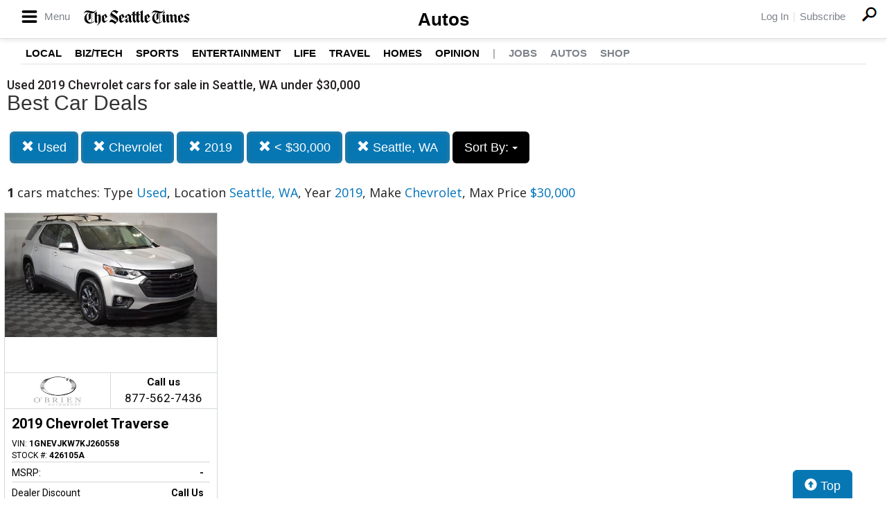

--- FILE ---
content_type: text/html; charset=UTF-8
request_url: https://autos.seattletimes.com/search?ctype=Used&location=Seattle%2C+WA&sf_year=2019&max_price=30000&sf_make=Chevrolet
body_size: 8272
content:
<!doctype html>
<html lang="en">
<head>
<meta http-equiv="Content-Type" content="text/html; charset=utf-8" />
<title>Used 2019 Chevrolet cars for sale in Seattle, WA under $30,000</title>
<meta name="description" content="Find the Best Deal Type Used,  Location Seattle, WA,  Year 2019,  Make Chevrolet,  Max Price $30,000">
<meta name="viewport" content="width=device-width, initial-scale=1, maximum-scale=5, user-scalable=yes">
<meta name="format-detection" content="telephone=yes">


<script src="https://ajax.googleapis.com/ajax/libs/jquery/3.5.1/jquery.min.js"></script>


<!-- Latest compiled and minified CSS -->
<link rel="stylesheet" href="https://stackpath.bootstrapcdn.com/bootstrap/3.4.1/css/bootstrap.min.css" integrity="sha384-HSMxcRTRxnN+Bdg0JdbxYKrThecOKuH5zCYotlSAcp1+c8xmyTe9GYg1l9a69psu" crossorigin="anonymous"   media="all">



<!-- Latest compiled and minified JavaScript -->
<script src="https://stackpath.bootstrapcdn.com/bootstrap/3.4.1/js/bootstrap.min.js" integrity="sha384-aJ21OjlMXNL5UyIl/XNwTMqvzeRMZH2w8c5cRVpzpU8Y5bApTppSuUkhZXN0VxHd" crossorigin="anonymous" async></script>

<link href="https://fonts.googleapis.com/css?family=Nunito:800|Open+Sans:500,600,700,800,800i,normal|Roboto:300,400,700,900" rel="stylesheet"  media="all"> 
	<link href='https://fonts.googleapis.com/css?family=Roboto:400,300,100,500,700,900' rel='stylesheet' type='text/css'>
	<link href='https://fonts.googleapis.com/css?family=Open Sans:400,600,700,800' rel='stylesheet' type='text/css'>
	
<!--
<link href="layout.css" rel="stylesheet"> 
--->



<link type='text/css' rel='stylesheet' href='/custom/seattletimes/icomoon/style.css?v=1584'>
<link type='text/css' rel='stylesheet' href='/custom/seattletimes/seattletimes.css?v=1584'>


<link rel="stylesheet" type="text/css" href="/fledit/get/website/31.css?minify=1&webp=1&76383" media="all">
<script type="text/javascript">


var et_url = 'https://analytics-prd.aws.wehaa.net/api/v1/trackings';
var trk_domain = "autos.seattletimes.com";
var trk_source = "website";
var trk_group = "default";

function et_send(data){
    var xhr = new XMLHttpRequest();
    //xhr.withCredentials = true;
    xhr.addEventListener("readystatechange", function () {
      if (this.readyState === this.DONE) {
        //console.log(this.responseText);
      }
    });
    xhr.open("POST", et_url);
    xhr.setRequestHeader("content-type", "application/json");
    xhr.setRequestHeader("x-tenant", 'ua-103608810-1');
    //xhr.setRequestHeader("auth", et_token);
    xhr.setRequestHeader("x-cat", 'dealers');
    xhr.send(data);

}



</script>


<script type="text/javascript">
    /*begin elastic tracking*/
    var data_send = {         trk_group: trk_group    };
    var tracking_data = JSON.stringify({ "action": "pageview", "category": 'search',  "value": 1, "domain": trk_domain, "source": trk_source, "label": data_send });
    et_send(tracking_data);
    /*end elastic tracking*/
</script>
</head>

<body class="search-grid-container">

	<a class="skip-to-content-link" href="#nav_bar">skip to content</a>
<header class="global-header standard" style="margin-bottom: 0px;">
	<div class="global-header-top">
		<div class="wrapper">
			<div class="main-nav">
				<div class="main-nav-header">
					<a class="menu-button" href="#" alt="Menu">
						<i class="icon-menu"></i>
						<span class="menu-label">Menu</span>
					</a>
					<a href="http://www.seattletimes.com" class="header-wordmark" title="The Seattle Times" alt="Seattle News"></a>
				</div>
				<nav class="popup main-nav-body">
					<div class="main-nav-header highlighted">
						<a class="menu-button" href="#">
							<i class="icon-x"></i>
						</a>
						<a href="http://www.seattletimes.com" class="header-wordmark white" title="The Seattle Times" alt="Seattle News"></a>
					</div>
					<div class="main-nav-container" style="max-height: 938px;">
						<ul id="menu-hamburger-accordion-menu" class="nav-accordion desktop configured">
							<li id="menu-item-9817233" class="menu-item menu-item-type-taxonomy menu-item-object-section menu-item-has-children menu-item-9817233" data-sub-menu-height="266">
								<a href="http://www.seattletimes.com/seattle-news/">Local News</a><span class="sub-menu-toggle"></span>
								<ul class="sub-menu">
									<li id="menu-item-9817255" class="menu-item menu-item-type-taxonomy menu-item-object-section menu-item-9817255"><a href="http://www.seattletimes.com/seattle-news/transportation/">Transportation</a></li>
									<li id="menu-item-9818656" class="menu-item menu-item-type-taxonomy menu-item-object-section menu-item-9818656"><a href="http://www.seattletimes.com/seattle-news/crime/">Crime</a></li>
									<li id="menu-item-9817246" class="menu-item menu-item-type-taxonomy menu-item-object-section menu-item-9817246"><a href="http://www.seattletimes.com/seattle-news/politics/">Local Politics</a></li>
									<li id="menu-item-9818658" class="menu-item menu-item-type-taxonomy menu-item-object-section menu-item-9818658"><a href="http://www.seattletimes.com/seattle-news/education/">Education</a></li>
									<li id="menu-item-9818657" class="menu-item menu-item-type-taxonomy menu-item-object-section menu-item-9818657"><a href="http://www.seattletimes.com/seattle-news/eastside/">Eastside</a></li>
									<li id="menu-item-9818659" class="menu-item menu-item-type-taxonomy menu-item-object-section menu-item-9818659"><a href="http://www.seattletimes.com/seattle-news/health/">Health</a></li>
									<li id="menu-item-9876206" class="menu-item menu-item-type-taxonomy menu-item-object-section menu-item-9876206"><a href="http://www.seattletimes.com/seattle-news/data/">Data</a></li>
									<li id="menu-item-9876218" class="menu-item menu-item-type-taxonomy menu-item-object-section menu-item-9876218"><a href="http://www.seattletimes.com/seattle-news/northwest/">Northwest</a></li>
									<li id="menu-item-9876219" class="menu-item menu-item-type-taxonomy menu-item-object-section menu-item-9876219"><a href="http://www.seattletimes.com/seattle-news/times-watchdog/">Times Watchdog</a></li>
								</ul>
							</li>
							<li id="menu-item-9817234" class="menu-item menu-item-type-taxonomy menu-item-object-section menu-item-has-children menu-item-9817234" data-sub-menu-height="150">
								<a href="http://www.seattletimes.com/business/">Business & Tech</a><span class="sub-menu-toggle"></span>
								<ul class="sub-menu">
									<li id="menu-item-9818664" class="menu-item menu-item-type-taxonomy menu-item-object-section menu-item-9818664"><a href="http://www.seattletimes.com/business/boeing-aerospace/">Boeing & Aerospace</a></li>
									<li id="menu-item-9876204" class="menu-item menu-item-type-taxonomy menu-item-object-section menu-item-9876204"><a href="http://www.seattletimes.com/business/amazon/">Amazon</a></li>
									<li id="menu-item-9818666" class="menu-item menu-item-type-taxonomy menu-item-object-section menu-item-9818666"><a href="http://www.seattletimes.com/business/microsoft/">Microsoft</a></li>
									<li id="menu-item-9818662" class="menu-item menu-item-type-taxonomy menu-item-object-section menu-item-9818662"><a href="http://www.seattletimes.com/business/technology/">Technology</a></li>
									<li id="menu-item-9818665" class="menu-item menu-item-type-taxonomy menu-item-object-section menu-item-9818665"><a href="http://www.seattletimes.com/business/economy/">Economy</a></li>
								</ul>
							</li>
							<li id="menu-item-9817235" class="menu-item menu-item-type-taxonomy menu-item-object-section menu-item-has-children menu-item-9817235" data-sub-menu-height="92">
								<a href="http://www.seattletimes.com/nation-world/">Nation & World</a><span class="sub-menu-toggle"></span>
								<ul class="sub-menu">
									<li id="menu-item-9876207" class="menu-item menu-item-type-taxonomy menu-item-object-section menu-item-9876207"><a href="http://www.seattletimes.com/nation-world/nation-politics/">Nation & World Politics</a></li>
									<li id="menu-item-9876208" class="menu-item menu-item-type-taxonomy menu-item-object-section menu-item-9876208"><a href="http://www.seattletimes.com/nation-world/oddities/">Oddities</a></li>
									<li id="menu-item-9893341" class="menu-item menu-item-type-custom menu-item-object-custom menu-item-9893341"><a href="http://www.seattletimes.com/tag/photos-of-the-day/">Photos of the Day</a></li>
								</ul>
							</li>
							<li id="menu-item-9817237" class="menu-item menu-item-type-taxonomy menu-item-object-section menu-item-has-children menu-item-9817237" data-sub-menu-height="266">
								<a href="http://www.seattletimes.com/sports/">Sports</a><span class="sub-menu-toggle"></span>
								<ul class="sub-menu">
									<li id="menu-item-9817253" class="menu-item menu-item-type-taxonomy menu-item-object-section menu-item-9817253"><a href="http://www.seattletimes.com/sports/seahawks/">Seahawks</a></li>
									<li id="menu-item-9817251" class="menu-item menu-item-type-taxonomy menu-item-object-section menu-item-9817251"><a href="http://www.seattletimes.com/sports/uw-huskies/">Huskies</a></li>
									<li id="menu-item-9817250" class="menu-item menu-item-type-taxonomy menu-item-object-section menu-item-9817250"><a href="http://www.seattletimes.com/sports/wsu-cougars/">Cougars</a></li>
									<li id="menu-item-9817252" class="menu-item menu-item-type-taxonomy menu-item-object-section menu-item-9817252"><a href="http://www.seattletimes.com/sports/mariners/">Mariners</a></li>
									<li id="menu-item-9817254" class="menu-item menu-item-type-taxonomy menu-item-object-section menu-item-9817254"><a href="http://www.seattletimes.com/sports/sounders/">Sounders</a></li>
									<li id="menu-item-9817279" class="menu-item menu-item-type-taxonomy menu-item-object-section menu-item-9817279"><a href="http://www.seattletimes.com/sports/storm/">Storm</a></li>
									<li id="menu-item-9817280" class="menu-item menu-item-type-taxonomy menu-item-object-section menu-item-9817280"><a href="http://www.seattletimes.com/sports/high-school/">High School Sports</a></li>
									<li id="menu-item-9921458" class="menu-item menu-item-type-custom menu-item-object-custom menu-item-9921458"><a href="http://forums.seattletimes.com/forums/?from=stnv2">Forums</a></li>
									<li id="menu-item-9921459" class="menu-item menu-item-type-custom menu-item-object-custom menu-item-9921459"><a href="http://www.seattletimes.com/sports/sports-on-tv-radio-2/">On TV/Radio</a></li>
								</ul>
							</li>
							<li id="menu-item-9817238" class="menu-item menu-item-type-taxonomy menu-item-object-section menu-item-has-children menu-item-9817238" data-sub-menu-height="237">
								<a href="http://www.seattletimes.com/entertainment/">Entertainment</a><span class="sub-menu-toggle"></span>
								<ul class="sub-menu">
									<li id="menu-item-9818621" class="menu-item menu-item-type-taxonomy menu-item-object-section menu-item-9818621"><a href="http://www.seattletimes.com/entertainment/movies/">Movies</a></li>
									<li id="menu-item-9818619" class="menu-item menu-item-type-taxonomy menu-item-object-section menu-item-9818619"><a href="http://www.seattletimes.com/entertainment/books/">Books</a></li>
									<li id="menu-item-9818616" class="menu-item menu-item-type-taxonomy menu-item-object-section menu-item-9818616"><a href="http://www.seattletimes.com/entertainment/music/">Music</a></li>
									<li id="menu-item-9818617" class="menu-item menu-item-type-taxonomy menu-item-object-section menu-item-9818617"><a href="http://www.seattletimes.com/entertainment/theater/">Theater</a></li>
									<li id="menu-item-9818620" class="menu-item menu-item-type-taxonomy menu-item-object-section menu-item-9818620"><a href="http://www.seattletimes.com/entertainment/classical-music/">Classical Music</a></li>
									<li id="menu-item-9876209" class="menu-item menu-item-type-taxonomy menu-item-object-section menu-item-9876209"><a href="http://www.seattletimes.com/entertainment/tv/">Television</a></li>
									<li id="menu-item-9817277" class="menu-item menu-item-type-custom menu-item-object-custom menu-item-9817277"><a href="http://old.seattletimes.com/comicsgames/">Comics & Games</a></li>
									<li id="menu-item-9818622" class="menu-item menu-item-type-custom menu-item-object-custom menu-item-9818622"><a href="http://old.seattletimes.com/html/horoscopes/">Horoscopes</a></li>
								</ul>
							</li>
							<li id="menu-item-9817239" class="menu-item menu-item-type-taxonomy menu-item-object-section menu-item-has-children menu-item-9817239" data-sub-menu-height="150">
								<a href="http://www.seattletimes.com/life/">Life</a><span class="sub-menu-toggle"></span>
								<ul class="sub-menu">
									<li id="menu-item-9818643" class="menu-item menu-item-type-taxonomy menu-item-object-section menu-item-9818643"><a href="http://www.seattletimes.com/life/food-drink/">Food & Drink</a></li>
									<li id="menu-item-9818653" class="menu-item menu-item-type-taxonomy menu-item-object-section menu-item-9818653"><a href="http://www.seattletimes.com/life/travel/">Travel & Outdoors</a></li>
									<li id="menu-item-9818654" class="menu-item menu-item-type-taxonomy menu-item-object-section menu-item-9818654"><a href="http://www.seattletimes.com/life/wellness/">Wellness</a></li>
									<li id="menu-item-9876210" class="menu-item menu-item-type-taxonomy menu-item-object-section menu-item-9876210"><a href="http://www.seattletimes.com/life/pets/">Pets</a></li>
									<li id="menu-item-9818655" class="menu-item menu-item-type-taxonomy menu-item-object-category menu-item-9818655"><a href="http://www.seattletimes.com/category/rant-and-rave/">Rant & Rave</a></li>
								</ul>
							</li>
							<li id="menu-item-9818651" class="menu-item menu-item-type-taxonomy menu-item-object-section menu-item-9818651"><a href="http://www.seattletimes.com/pacific-nw-magazine/">Pacific NW Magazine</a></li>
							<li id="menu-item-9817269" class="menu-item menu-item-type-custom menu-item-object-custom menu-item-9817269"><a href="http://www.seattletimes.com/homes-real-estate">Homes & Real Estate</a></li>
							<li id="menu-item-9817240" class="menu-item menu-item-type-taxonomy menu-item-object-section menu-item-has-children menu-item-9817240" data-sub-menu-height="63">
								<a href="http://www.seattletimes.com/opinion/">Opinion</a><span class="sub-menu-toggle"></span>
								<ul class="sub-menu">
									<li id="menu-item-9817247" class="menu-item menu-item-type-taxonomy menu-item-object-section menu-item-9817247"><a href="http://www.seattletimes.com/opinion/editorials/">Editorials</a></li>
									<li id="menu-item-9817248" class="menu-item menu-item-type-taxonomy menu-item-object-section menu-item-9817248"><a href="http://www.seattletimes.com/opinion/letters-to-the-editor/">Letters to the Editor</a></li>
								</ul>
							</li>
							<li id="menu-item-9817242" class="menu-item menu-item-type-taxonomy menu-item-object-section menu-item-9817242"><a href="http://www.seattletimes.com/photo-video/">Photo & Video</a></li>
							<li id="menu-item-9817274" class="menu-item menu-item-type-custom menu-item-object-custom menu-item-9817274"><a href="http://www.legacy.com/obituaries/seattletimes/#_ga=1.72389267.1837675783.1379017650">Obituaries</a></li>
							<li id="menu-item-9817256" class="text-gray menu-item menu-item-type-custom menu-item-object-custom menu-item-9817256"><a href="http://jobs.seattletimes.com/">Jobs</a></li>
							<li id="menu-item-9817258" class="text-gray menu-item menu-item-type-custom menu-item-object-custom menu-item-9817258"><a href="http://www.seattletimes.com/nwshowcase/">Shop</a></li>
							<li id="menu-item-9817271" class="text-gray menu-item menu-item-type-custom menu-item-object-custom menu-item-9817271"><a href="/">Autos</a></li>
						</ul>
						<div class="main-nav-separator"></div>
						<div id="hamburger-ad-desktop"><div id="div-gpt-ad-promo-nav" class="dfp-ad dfp-promo-nav"></div></div>
						<ul class="hamburger-login-nav main-nav-list">
							<li><a href="https://secure.seattletimes.com/accountcenter/" class=" st-return">Log In</a></li>
							<li><a href="http://www.seattletimes.com/help/">Help</a></li>
							<li class="subscribe"><a href="http://www.seattletimes.com/subscribe/signup/">Subscribe</a></li>
							<li>
								<a href="http://www.seattletimes.com/contact/">Contact</a>
							</li>
						</ul>
						<div id="hamburger-ad-mobile"></div>
					</div>
				</nav>
			</div>
			<nav class="header-utils">
				<ul>
					<li class="login"><a href="https://secure.seattletimes.com/accountcenter/" class="st-return">Log In</a></li>
					<li class="subscribe"><a href="http://www.seattletimes.com/subscribe/signup/" class="st-return">Subscribe</a></li>
				</ul>
			</nav>
			<a class="header-search-icon global-search-button" href="http://www.seattletimes.com/search/"><i class="icon-search large"></i></a>
		</div>
		<div class="secondary-nav">
			<a href="/" class="section-title">Autos</a>
		</div>
	</div>
	<nav class="section-nav">
		<div class="wrapper">
			<ul id="menu-home-navbar" class="primary-navigation">
				<li id="menu-item-41596" class="menu-item menu-item-type-taxonomy menu-item-object-section menu-item-41596"><a title="Seattle News" href="http://www.seattletimes.com/seattle-news/">Local</a></li>
				<li id="menu-item-41597" class="menu-item menu-item-type-taxonomy menu-item-object-section menu-item-41597"><a title="Seattle Business" href="http://www.seattletimes.com/business/">Biz/Tech</a></li>
				<li id="menu-item-41598" class="menu-item menu-item-type-taxonomy menu-item-object-section menu-item-41598"><a title="Seattle Sports" href="http://www.seattletimes.com/sports/">Sports</a></li>
				<li id="menu-item-41600" class="menu-item menu-item-type-taxonomy menu-item-object-section menu-item-41600"><a title="Seattle Entertainment" href="http://www.seattletimes.com/entertainment/">Entertainment</a></li>
				<li id="menu-item-41601" class="menu-item menu-item-type-taxonomy menu-item-object-section menu-item-41601"><a title="Seattle Life" href="http://www.seattletimes.com/life/">Life</a></li>
				<li id="menu-item-9595840" class="menu-item menu-item-type-taxonomy menu-item-object-section menu-item-9595840"><a href="http://www.seattletimes.com/life/travel/">Travel</a></li>
				<li id="menu-item-9717308" class="menu-item menu-item-type-taxonomy menu-item-object-section menu-item-9717308"><a href="http://www.seattletimes.com/homes-real-estate/">Homes</a></li>
				<li id="menu-item-42489" class="menu-item menu-item-type-taxonomy menu-item-object-section menu-item-42489"><a title="Seattle Opinion" href="http://www.seattletimes.com/opinion/">Opinion</a></li>
				<li id="menu-item-9805207" class="menu-item menu-item-type-separator menu-item-object-custom menu-item-9805207"><a>|</a></li>
				<li id="menu-item-42648" class="menu-item menu-item-type-custom menu-item-object-custom menu-item-42648"><a href="http://jobs.seattletimes.com">Jobs</a></li>
				<li id="menu-item-9756150" class="menu-item menu-item-type-custom menu-item-object-custom menu-item-9756150"><a href="http://autos.seattletimes.com/">Autos</a></li>
				<li id="menu-item-42651" class="menu-item menu-item-type-custom menu-item-object-custom menu-item-42651"><a href="http://www.seattletimes.com/nwshowcase/">Shop</a></li>
			</ul>
		</div>
	</nav>

	<div class="secondary-nav-mobile">
		<div class="wrapper">
			<a href="/" class="section-title section-nav-button">Autos</a>
			<nav class="header-utils">
				<ul>
					<li class="login"><a href="https://secure.seattletimes.com/accountcenter/" class="st-return">Log In</a></li>
					<li class="subscribe"><a href="http://www.seattletimes.com/subscribe/signup/" class="st-return">Subscribe</a></li>
				</ul>
			</nav>
		</div>
	</div>

</header>


<script type="text/javascript">
	

		$('.menu-button').click(function (e) {
		e.preventDefault();
		$('.popup.main-nav-body').toggleClass('open')
	});
</script>





<div id="main_logo_bar">
		<a href="/" class="logo " title="home">
		&nbsp;
	</a>
</div>

<div class="search-grid-container-all main_content_width">
	
<!--------------- ----------------->


<div class="search-grid-container-header">

	<div class="main_content_width">
		<div id="h1_area" class="">

			<div id="the_h1"><h1>Used 2019 Chevrolet cars for sale in Seattle, WA under $30,000</h1></div>
			<span id="the_h2"><h2>Best Car Deals</h2></span>

		</div>
	</div>

	

	<div class="" id="nav_bar">
	
<div id="navtop" style="width: 100%" class="main_content_width">
	<nav>

		<div class="btn-group" role="group" style="margin-top: 5px;">
			<button type="button" class="btn btn-default active" aria-expanded="false" id="btn_filter_by">Search Now!	</button>
		</div>

					<div class="btn-group" role="group" style="margin-top: 5px;">
						<a href="./search?&location=Seattle%2C+WA&sf_year=2019&sf_make=Chevrolet&max_price=30000" onclick="return loadCarList(this.href);" type="button" class="btn btn-default dropdown-toggle active">
						<span class="glyphicon glyphicon-remove"></span> 
						Used
			
						</a>
						</div>
			


					<div class="btn-group" role="group" style="margin-top: 5px;">
						<a href="./search?ctype=Used&location=Seattle%2C+WA&sf_year=2019&max_price=30000" onclick="return loadCarList(this.href);" type="button" class="btn btn-default dropdown-toggle active">
						<span class="glyphicon glyphicon-remove"></span> 
						Chevrolet
			
						</a>
						</div>
			



					<div class="btn-group" role="group" style="margin-top: 5px;">
						<a href="./search?ctype=Used&location=Seattle%2C+WA&sf_make=Chevrolet&max_price=30000" onclick="return loadCarList(this.href);" type="button" class="btn btn-default dropdown-toggle active">
						<span class="glyphicon glyphicon-remove"></span> 
						2019
			
						</a>
						</div>
			


					<div class="btn-group" role="group" style="margin-top: 5px;">
						<a href="./search?ctype=Used&location=Seattle%2C+WA&sf_year=2019&sf_make=Chevrolet&" onclick="return loadCarList(this.href);" type="button" class="btn btn-default dropdown-toggle active">
						<span class="glyphicon glyphicon-remove"></span> 
						&lt;  $30,000
			
						</a>
						</div>
			

					<div class="btn-group" role="group" style="margin-top: 5px;">
						<a href="./search?ctype=Used&sf_year=2019&sf_make=Chevrolet&max_price=30000" onclick="return loadCarList(this.href);" type="button" class="btn btn-default dropdown-toggle active">
						<span class="glyphicon glyphicon-remove"></span> 
						Seattle, WA
			
						</a>
						</div>
			


					<div class="btn-group" role="group" style="margin-top: 5px;">
						<button type="button" class="btn btn-default dropdown-toggle" data-toggle="dropdown" aria-haspopup="true" aria-expanded="false" id="drop_sort">
						Sort By: <b></b>
						<span class="caret"></span>
						</button>
						<ul class="dropdown-menu dropdown-menu-center" id="menu_sort">
			<li><a href="./search?ctype=Used&location=Seattle%2C+WA&sf_year=2019&sf_make=Chevrolet&max_price=30000&sort=priceDesc" onclick="return loadCarList(this.href);" rel="nofollow">Highest Price</a></li><li><a href="./search?ctype=Used&location=Seattle%2C+WA&sf_year=2019&sf_make=Chevrolet&max_price=30000&sort=priceAsc" onclick="return loadCarList(this.href);" rel="nofollow">Lowest Price</a></li><li><a href="./search?ctype=Used&location=Seattle%2C+WA&sf_year=2019&sf_make=Chevrolet&max_price=30000&sort=discountDesc" onclick="return loadCarList(this.href);" rel="nofollow">Highest Discount</a></li><li><a href="./search?ctype=Used&location=Seattle%2C+WA&sf_year=2019&sf_make=Chevrolet&max_price=30000&sort=monthDesc" onclick="return loadCarList(this.href);" rel="nofollow">$ / Month Desc</a></li><li><a href="./search?ctype=Used&location=Seattle%2C+WA&sf_year=2019&sf_make=Chevrolet&max_price=30000&sort=monthAsc" onclick="return loadCarList(this.href);" rel="nofollow">$ / Month Asc</a></li> </ul></div>

		<input type="hidden" id="current_page" value="1" /><input type="hidden" id="filter_ctype" value="Used" /><input type="hidden" id="filter_location" value="Seattle, WA" /><input type="hidden" id="filter_sf_year" value="2019" /><input type="hidden" id="filter_sf_bodyStyle" value="" /><input type="hidden" id="filter_sf_make" value="Chevrolet" /><input type="hidden" id="filter_sf_model" value="" /><input type="hidden" id="filter_author_id" value="" /><input type="hidden" id="filter_sf_fuel_type" value="" /><input type="hidden" id="filter_max_price" value="30000" /><input type="hidden" id="filter_sort" value="dealerPriorityDesc" />

	</nav>
</div>
	</div><!-- /.container-fluid -->

	
</div>
<!---------------- ---------------->

<div class="main_content_width">
	<div id="cars_content">
		<div id="cars_num_info" ><p><span>1</span> cars matches: Type <b>Used</b>,  Location <b>Seattle, WA</b>,  Year <b>2019</b>,  Make <b>Chevrolet</b>,  Max Price <b>$30,000</b></p></div>
		
		<div id="car_list">
			<div class="cars-grid-list">
				<div class="car-grid dealer535" data-article-id="5230284" data-dealer-id="535" data-section-id="1061">
<a href="https://autos.seattletimes.com/go.php?dealer_id=535&article_id=5230284&ga_id=UA-103608810-1&source=website&url=https%3A%2F%2Fwww.obrienautogroup.com%2Fused%2FChevrolet%2F2019-Chevrolet-Traverse-7c72b3a7ac181209c8a7ba7de17fd211.htm%3Futm_source%3DSeattleTimes%26utm_medium%3DOnline%26utm_campaign%3DSeattleTimesAutos%26utm_content%3DWPC%2C1.pid%2C0.did%2C535.didb%2C535.aid%2C5230284.sid%2C0.gap%2C103608810_1.xso%2Cwebsite&vh=1f6271aa0406117bd0b5a1ff23f53248ba10a173" target="_blank" class="track-car-clk" rel="nofollow">
	<div class="car-img-container">

			<img src="https://cars-static.wehaacdn.com/autoevents-aws-wehaa-net/web/images/img.52107754.480x0.0.jpg" class="img-responsive main-image"  onerror="if (this.src != '/web/css/themes/default/imgs/default-photo.png') this.src = '/event/nopicture.jpg';" alt="2019 Chevrolet Traverse." >
	</div>
			<div class="logo-phone ">
				<div class="logo">
					<img src="https://cars-static.wehaacdn.com/autoevents-aws-wehaa-net/web/images/img.3506311.jpg" class="img-responsive dealer-logo" alt="O'brien Auto Group - Used">
				</div>
				<div class="phone_c">
					Call us<br>
					<div class="phone">877-562-7436</div>
				</div>
			</div>
			<div class="data-pad">
				<div class="flexc">
					<div class="title">2019 Chevrolet Traverse</div>
				</div>

				<div class="car-vin-stock">
					<div class="sf_vin">VIN: <b>1GNEVJKW7KJ260558</b></div>
					<div class="sf_stock">STOCK #: <b>426105A</b></div>
				</div>

				<div class="msrp_price_txt no_discount" > 
					<div class="price_label">
						MSRP:
					</div>
					<div class="price">
						-&nbsp;&nbsp;&nbsp;
					</div>
				</div>

				<div class="discount_txt no_discount" > 
					<div class="price_label">
						Dealer Discount
					</div>
					<div class="price">
						Call Us&nbsp;&nbsp;&nbsp;
					</div>
				</div>

				<div class="discount_txt" style="display:none"> 
					<div class="price_label">
						&nbsp;&nbsp;&nbsp;Phone
					</div>
					<div class="price">
						-&nbsp;&nbsp;&nbsp;
					</div>
				</div>

			</div>
				<div class="price_txt">
					<div class="price_label">
						<span>CLICK HERE</span>
					</div>
					<div class="price">
						$25,950
					</div>
				</div>
</a>
</div>
			</div>

		</div>
		

	</div>
        <a href="#" class="btn btn-primary btn-lg" style="    position: fixed;
    bottom: -5px;
    right: 50px;
  "><span class="glyphicon glyphicon-circle-arrow-up" aria-hidden="true"></span> Top</a>
</div>
</div>

<div id="the_footer">&nbsp;</div>

<div id="footer_box"> 

<div class="group trends">
	<div class="group_name">Popular Motor Trends in the Region</div>
	<div class="items">
		<a href="https://autos.seattletimes.com/search?sf_bodyStyle=SUVs&location=Seattle%2C+WA&sf_year=2025">2025 SUVs for sale in Seattle, WA</a>
<a href="https://autos.seattletimes.com/search?sf_bodyStyle=SUVs&location=Seattle%2C+WA&sf_year=2024">2024 SUVs for sale in Seattle, WA</a>
<a href="https://autos.seattletimes.com/search?location=Seattle%2C+WA&sf_bodyStyle=Sedans&sf_year=2024">2024 Sedans for sale in Seattle, WA</a>
<a href="https://autos.seattletimes.com/search?sf_bodyStyle=SUVs&location=Seattle%2C+WA&sf_year=2023">2023 SUVs for sale in Seattle, WA</a>
<a href="https://autos.seattletimes.com/search?location=Seattle%2C+WA&sf_bodyStyle=Sedans&sf_year=2023">2023 Sedans for sale in Seattle, WA</a>
<a href="https://autos.seattletimes.com/search?sf_bodyStyle=SUVs&location=Seattle%2C+WA&sf_year=2022">2022 SUVs for sale in Seattle, WA</a>
<a href="https://autos.seattletimes.com/search?sf_bodyStyle=SUVs&location=Seattle%2C+WA&sf_year=2021">2021 SUVs for sale in Seattle, WA</a>

	</div>
</div><div class="group used">
	<div class="group_name">Popular Used Car Models</div>
	<div class="items">
		<a href="https://autos.seattletimes.com/search?sf_model=RAV4&sf_make=Toyota&ctype=Used">Used Toyota RAV4 for sale in Seattle</a>
<a href="https://autos.seattletimes.com/search?sf_model=Camry&sf_make=Toyota&ctype=Used">Used Toyota Camry for sale in Seattle</a>
<a href="https://autos.seattletimes.com/search?sf_make=Lexus&sf_model=RX&ctype=Used">Used Lexus RX for sale in Seattle</a>

	</div>
</div>

 </div>
 
<script type="text/javascript">

var is_paginating = 0;
//console.log('ready' + is_paginating);

var cars_impressions = new Array();
var cars_dealers_impressions = new Array();


function trackCarsEvents(){
	$('#car_list' + " .car-grid").each(function(index) {
		//console.log('car '+ $(this).data('article-id'));
		var article_id = parseInt($(this).data('article-id'));
		var dealer_id = parseInt($(this).data('dealer-id'));
		var section_id = parseInt($(this).data('section-id'));

        var data_send = {
            article_id : article_id,
            dealer_id : dealer_id,
            section_id : section_id
        };


        //ga_barker('send', 'event', 'Impression', 'Barker', JSON.stringify(data_send));

          if(typeof(cars_impressions[dealer_id]) == "undefined" || cars_impressions[dealer_id]<3){
            if(typeof(cars_impressions[dealer_id]) == "undefined"){
              cars_impressions[dealer_id]=0;
            }
            cars_impressions[dealer_id]++;
            //ga_promos('send', 'event', 'Impression', 'PromoSearch', JSON.stringify(data_send));
            ga_promos('send', 'event', 'Impression', 'PromoSearch', JSON.stringify(data_send),{'dimension1': ''+dealer_id});
            

		    /*begin elastic tracking*/
		    var data_send_i = {         trk_group: trk_group    };
		    var tracking_data = JSON.stringify({ "action": "impression", "category": 'search',  "value": 1, "domain": trk_domain, "source": trk_source, "label": data_send });
		    et_send(tracking_data);
		    /*end elastic tracking*/
          }

          
          if(typeof(cars_dealers_impressions[dealer_id]) == "undefined"){
            cars_dealers_impressions[dealer_id]++;
            //ga_barker('send', 'event', 'View', 'Barker', JSON.stringify(data_send));
            var the_dealer_id = [dealer_id];
            //ga_promos('send', 'event', 'View', 'PromoSearch', JSON.stringify({ dealers_ids: the_dealer_id}));
            ga_promos('send', 'event', 'View', 'PromoSearch', JSON.stringify({ dealers_ids: the_dealer_id}),{'dimension1': ''+dealer_id});
            

		    /*begin elastic tracking*/

		    var tracking_data = JSON.stringify({ "action": "dealerview", "category": 'search',  "value": 1, "domain": trk_domain, "source": trk_source, "label": { dealer_id: dealer_id} });
		    et_send(tracking_data);
		    /*end elastic tracking*/
          }
	});
detectCarClicks();
}

function detectCarClicks(){
    
    $('.track-car-clk').off("click").on('click', function(e){
      
      //e.preventDefault();      e.stopPropagation();

      
      //console.log($(this).closest('.car-grid').data('article-id'));

      	var article_id = $(this).closest('.car-grid').data('article-id');
		var dealer_id = $(this).closest('.car-grid').data('dealer-id');
		var section_id = $(this).closest('.car-grid').data('section-id');

	      
    var data_send = {
        url : $(this).data('url'),
        article_id : article_id,
        dealer_id : dealer_id,
        section_id : section_id,

        origin: window.location.href
    };
    ga_promos('send', 'event', 'Click', 'PromoSearch', JSON.stringify(data_send),{'dimension1': ''+dealer_id});
    }); 
}
function searchByZip(zip){
	document.getElementById('search_filter_by_zip_error').style.display = 'none';
	if(zip == ''){
		zip = document.getElementById('searchZipCode').value;
	}
	try{
		var dist = document.getElementById('zipDistance').value;
	}catch(e){
		var dist = 10;
	}
	var href = './?route=findDealersByZip&zip='+zip+'&dist='+dist;
	$.get(""+href,{ajax:'1'
	},function(data){
	 	var response = JSON.parse(data);
	 		if(typeof(response['dealers_comma']) != "undefined" ){
	 			//console.log(response['dealers_comma']);
	 			href = './search?zip=' + zip + '&zipd=' + dist + '&dealers=' + response['dealers_comma'];
	 			loadCarList(href);
	 		}else{
	 			//console.log('error' + response);
	 			$('#searchZipCode').removeClass( "has-error" ).addClass( "has-error" );
				$('#searchZipCode').popover({placement:'top'});
	 			$('#searchZipCode').attr('data-content', response['msg']+'').popover('show');
	 		}
	 		

		

		});
}

function loadCarList(href,noPushState){
	$( "#car_list" ).html( '<center><div id="next_page_loading" class="lds-circle"><div></div></div></center>' );
	$.get(""+href,{ajax:'1'
	},function(data){
	 	var response = JSON.parse(data);
	 		//console.log(response);

					$( "#next_page_link" ).remove();
					$( "#next_page_loading" ).remove();
					//console.log(response.title);

					$( "#nav_bar" ).html(response.nav_bar);
					$( "#cars_num_info" ).html(response.cars_num_info);
					
					$( "#car_list" ).append( '<div class="cars-grid-list">'+response.car_list +'</div>' );
					$( "#the_h1" ).html(response.title);
					$( "#the_h2" ).html(response.sub_title);
					document.title = response.title_pure;
					//trackCarsImpressionsAjax(response.articles_ids);
					//detectCarClicks();
					is_paginating=0;
					//ga_promos('send', 'pageview', location.pathname);
					//trackDealerPageview(dealer_id,slider_id);*/
	 				if(typeof(noPushState) == "undefined"){
						window.history.pushState(href, response.title, href);
						//ga_promos('send', 'pageview', location.pathname);
						ga_promos('send', 'pageview');
					}
					
					cars_impressions = [];
					cars_dealers_impressions = [];

					trackCarsEvents();

		});
	
	return false;
}
window.onpopstate = function(event) {
  //console.log(event);
  if(typeof(event.state) == "undefined" || typeof(event) == "undefined" || event.state == null){
  	loadCarList('?','1');
  }else{
  	loadCarList(event.state,'1');
  }
  
};

function filterCarListNext(){

	if(is_paginating > 0){

	}else{
		is_paginating=1;

	

	var filters = {
		'current_page' : 	$('#current_page').attr('value')
		,'ctype' : 			$('#filter_ctype').attr('value')
		,'location' : 		$('#filter_location').attr('value')
		,'sf_year' : 		$('#filter_sf_year').attr('value')
		,'sf_bodyStyle' : 	$('#filter_sf_bodyStyle').attr('value')
		,'sf_make' : 		$('#filter_sf_make').attr('value')
		,'sf_model' : 		$('#filter_sf_model').attr('value')
		,'author_id' : 		$('#filter_author_id').attr('value')
		,'sort' : 			$('#filter_sort').attr('value')
		,'sf_trim' :		$('#filter_sf_trim').attr('value')
		,'sf_color' :		$('#filter_sf_color').attr('value')
		,'sf_fuel_type' :		$('#filter_sf_fuel_type').attr('value')
		,'max_price' :		$('#filter_max_price').attr('value')
		
	};


	//console.log('p'+filters['current_page']);

	filters['current_page']++;
	//console.log('p'+filters['current_page']);


	$( "#car_list" ).append( '<center><div id="next_page_loading" class="lds-circle"><div></div></div></center>' );
	$.get("./search",{ajax:'1'
	, ctype : 		filters['ctype']
	, location : 	filters['location']
	, sf_year : 	filters['sf_year']
	, sf_bodyStyle : filters['sf_bodyStyle']
	, sf_make : 	filters['sf_make']
	, sf_model : 	filters['sf_model']
	, author_id : 	filters['author_id']
	, sort : 		filters['sort']
	, sf_trim : 		filters['sf_trim']
	, sf_color : 		filters['sf_color']
	, sf_fuel_type : 	filters['sf_fuel_type']
	
	, max_price : 		filters['max_price']
	
	, page : 		filters['current_page']
	},function(data){
	 	var response = JSON.parse(data);
					
					$( "#next_page_link" ).remove();
					$( "#next_page_loading" ).remove();
					$( "#nav_bar" ).html(response.nav_bar);
					$( "#car_list" ).append( '<div class="cars-grid-list">'+response.car_list +'</div>' );
					
					//trackCarsImpressionsAjax(response.articles_ids);
					//detectCarClicks();
					is_paginating=0;
					//ga_promos('send', 'pageview', location.pathname);
					//trackDealerPageview(dealer_id,slider_id);*/
		trackCarsEvents();

		});
	}

}


$(document).ready(function() {
	

	var win = $(window);
	// Each time the user scrolls
	win.scroll(function() {
		// End of the document reached?
		/*if ($(document).height() - win.height() == win.scrollTop()) {*/
			//console.log($(window).scrollTop());
			//console.log($(document).height());
		if($(window).scrollTop() + $(window).height() > $(document).height() - $("#footer_box").height()-100){
			//console.log($(window).scrollTop());
			try{
				$('#next_page_link').click();
			}catch(e){
				alert('no');
			}
			/*$('#loading').show(); 

			$.ajax({
				url: 'get-post.php',
				dataType: 'html',
				success: function(html) {
					$('#posts').append(html);
					$('#loading').hide();
				}
			});*/
		}
	});


	if(typeof ga_promos == "undefined"){
	    (function(i,s,o,g,r,a,m){i['GoogleAnalyticsObject']=r;i[r]=i[r]||function(){
	                        (i[r].q=i[r].q||[]).push(arguments)},i[r].l=1*new Date();a=s.createElement(o),
	                        m=s.getElementsByTagName(o)[0];a.async=1;a.src=g;m.parentNode.insertBefore(a,m)
	                        })(window,document,'script','https://www.google-analytics.com/analytics.js','ga_promos');

	    ga_promos('create', 'UA-103608810-1', 'auto');
	    ga_promos('send', 'pageview');
	}
	trackCarsEvents();
});

/*
$(document).ready(function() {
	detectCarClicks();
	$('#nav_bar').affix({
	  offset: {
	    top: 150
	  }
	});
});
*/

</script>

</body>
</html>
<!--no cache-8-->